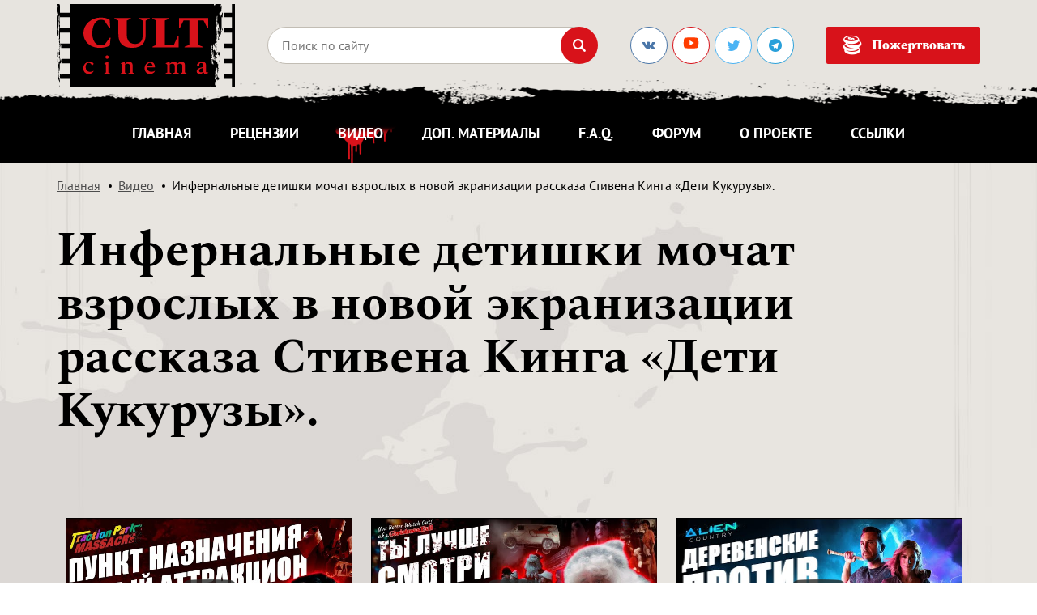

--- FILE ---
content_type: text/html; charset=UTF-8
request_url: https://cult-cinema.ru/children-of-the-corn2020-video/
body_size: 9548
content:
<!DOCTYPE html>
<html lang="ru">

<head>

	<meta charset="utf-8">

	<title>CULT Cinema: Инфернальные детишки мочат взрослых в новой экранизации рассказа Стивена Кинга «Дети Кукурузы».</title>
	<meta name="description" content="">
	<meta name="keywords" content="">

    <base href="https://cult-cinema.ru/">
	<meta http-equiv="X-UA-Compatible" content="IE=edge">
	<meta name="viewport" content="width=device-width, initial-scale=1">
    <meta name="yandex-verification" content="9c52212d59cd2bde" />
    <meta name="yandex-verification" content="9c52212d59cd2bde" />

	<!-- <meta property="og:image" content="path/to/image.jpg"> -->
	<link rel="shortcut icon" href="assets/template/img/favicon.png" type="image/x-icon">
	
	
	
	<!-- Yandex.Metrika counter -->
<script type="text/javascript" >
   (function(m,e,t,r,i,k,a){m[i]=m[i]||function(){(m[i].a=m[i].a||[]).push(arguments)};
   m[i].l=1*new Date();k=e.createElement(t),a=e.getElementsByTagName(t)[0],k.async=1,k.src=r,a.parentNode.insertBefore(k,a)})
   (window, document, "script", "https://mc.yandex.ru/metrika/tag.js", "ym");

   ym(53020798, "init", {
        clickmap:true,
        trackLinks:true,
        accurateTrackBounce:true,
        webvisor:true
   });
</script>
<noscript><div><img src="https://mc.yandex.ru/watch/53020798" style="position:absolute; left:-9999px;" alt="" /></div></noscript>
<!-- /Yandex.Metrika counter -->

	<!-- CSS Start -->
	<link rel="stylesheet" href="assets/template/libs/icomoon/style.css?2">
	<link rel="stylesheet" href="assets/template/css/main.min.css?558">
	<link rel="stylesheet" href="assets/template/css/add.css?7823315">
	<!-- CSS End -->
	
	<style>
	    .actor__img img {
        	display: block;
        	max-width: none!important;
        	height: 125px!important;
        }
        .actor {
            margin-top: 2px;
        }
        .actor__img {
        	padding: 10px 13px;
        }
	</style>

<link rel="stylesheet" href="/assets/components/mspnnotify/js/web/pn/pnotify.custom.css" type="text/css" />
<link rel="stylesheet" href="/assets/components/msearch2/css/web/default.css" type="text/css" />

	<script type="text/javascript">
		if (typeof mse2Config == "undefined") {mse2Config = {"cssUrl":"\/assets\/components\/msearch2\/css\/web\/","jsUrl":"\/assets\/components\/msearch2\/js\/web\/","actionUrl":"\/assets\/components\/msearch2\/action.php"};}
		if (typeof mse2FormConfig == "undefined") {mse2FormConfig = {};}
		mse2FormConfig["0d51d22aef143f4b974e502f87d5c634ca278b4d"] = {"autocomplete":"results","queryVar":"query","minQuery":2,"pageId":12534};
	</script>

	<script type="text/javascript">
		if (typeof mse2Config == "undefined") {mse2Config = {"cssUrl":"\/assets\/components\/msearch2\/css\/web\/","jsUrl":"\/assets\/components\/msearch2\/js\/web\/","actionUrl":"\/assets\/components\/msearch2\/action.php"};}
		if (typeof mse2FormConfig == "undefined") {mse2FormConfig = {};}
		mse2FormConfig["171b9bda2007b2a901ccea724158183256a8320b"] = {"autocomplete":"results","queryVar":"query","minQuery":2,"pageId":13949};
	</script>
<link rel="canonical" href="https://cult-cinema.ru/children-of-the-corn2020-video/" />
<link rel="next" href="https://cult-cinema.ru/children-of-the-corn2020-video/?page=2" />
</head>

<body>


<div id="wrapper">
	<div id="wrapper__wrap">

		<div class="top-banner hidden">
	<a href="" class="top-banner__wrap d-none d-md-block" style="background-image: url();"></a>
	<a href="" class="top-banner__wrap d-block d-md-none" style="background-image: url();"></a>
</div>

		<header class="header">
			<div class="container">
				<div class="search-toggle-wrap header__row row align-items-center">
					<div class="search-toggle-show_mob col-auto mr-auto">
						
    						<a href="/" class="logo">
    							<img src="assets/template/img/logo.svg?555" alt="">
    						</a>
						
					</div>
					<div class="search-toggle-show col-auto d-lg-none">
						<ul class="menu-icons">
							<li><a href="#" class="search-toggle btn-icon"><i class="ic ic-search"></i></a></li>
							<li class="d-block d-md-none"><a href="donate/" class="btn-icon"><i class="ic ic-money"></i></a></li>
							<li class="d-block d-md-none">
								<a href="#" class="mob-menu-show sandwich">
									<span></span>
									<span></span>
									<span></span>
								</a>
							</li>
						</ul>
					</div>
					<div class="search-toggle-hide col d-lg-block">
						
						<form data-key="0d51d22aef143f4b974e502f87d5c634ca278b4d" action="poisk-po-sajtu/" method="GET" class="form-search form msearch2" id="mse2_form">
	<div class="form-search__wrap">
		<input type="text" name="query" class="form-field required" placeholder="Поиск по сайту" value="">
		<button type="submit" class="btn-icon"><i class="ic ic-search"></i></button>
	</div>
	<a href="#" class="form-search__close d-block d-lg-none"><i class="ic ic-close"></i></a>
</form>
						
					</div>
					<div class="search-toggle-show col-auto hidden-sm d-lg-block">
						<div class="social">
							<a href="https://vk.com/cult_cinema_ru" target="_blank" class="social-link ic ic-vk"></a>
							<a href="https://www.youtube.com/channel/UCWlqi2vwNKr65GYHz5CwfgA" target="_blank" class="social-link ic ic-youtube"><img alt="svgImg" style="width: 22px;margin-top: -5px;" src="[data-uri]"/></a>
							<!--<a href="https://www.facebook.com/CULT-Cinema-267935476549904/" target="_blank" class="social-link ic ic-facebook"></a>-->
							<a href="https://twitter.com/cult_cinema_ru" target="_blank" class="social-link ic ic-twitter"></a>
							<a href="https://teleg.run/cult_cinema_ru" target="_blank" class="social-link ic ic-telegram"></a>
						</div>
					</div>
					<div class="search-toggle-show col-auto hidden-sm d-lg-block">
						<a href="donate/" class="btn btn_middle btn_icon"><i class="ic ic-money"></i>Пожертвовать</a>
					</div>
				</div>
			</div>
			<nav class="top-menu">
				<div class="container">
					<ul class="main-menu">
						
						<li><a href="/"  >Главная</a></li><li><a href="reviews/"  >Рецензии</a></li><li><a href="video/"   class="active">Видео</a></li><li><a href="additional/"  >Доп. материалы</a></li><li><a href="faq/"  >F.A.Q.</a></li><li><a href="http://forum.cult-cinema.ru/" target='_blank' >Форум</a></li><li><a href="about/"  >О проекте</a></li><li><a href="links/"   class="last">Ссылки</a></li>
						
						<!--<li><noindex><a href="http://horrormerchstore.com?ref=122" target="_blank">HorrorMerch</a></noindex></li>
						-->
					</ul>
				</div>
			</nav>
		</header>

		<nav class="mob-menu">
			<div class="mob-menu__wrap">
				<div class="container">
					<ul class="main-menu">
					    
					    <li><a href="/"  >Главная</a></li><li><a href="reviews/"  >Рецензии</a></li><li><a href="video/"   class="active">Видео</a></li><li><a href="additional/"  >Доп. материалы</a></li><li><a href="faq/"  >F.A.Q.</a></li><li><a href="http://forum.cult-cinema.ru/" target='_blank' >Форум</a></li><li><a href="about/"  >О проекте</a></li><li><a href="links/"   class="last">Ссылки</a></li>
						
						<li><noindex><a href="http://horrormerchstore.com?ref=122" target="_blank">HorrorMerch</a></noindex></li>
						
					</ul>
				</div>
			</div>
		</nav>

		<nav class="menu-line compensate-for-scrollbar">
			<div class="container">
				<div class="search-toggle-wrap row align-items-center">
					<div class="search-toggle-show_mob col-auto mr-auto">
						<a href="/" class="logo">
							<img src="assets/template/img/logo-white.svg?555" alt="">
						</a>
					</div>
					<div class="search-toggle-show col hidden-lg">
						<ul class="main-menu">
							
							<li><a href="/"  >Главная</a></li><li><a href="reviews/"  >Рецензии</a></li><li><a href="video/"   class="active">Видео</a></li><li><a href="additional/"  >Доп. материалы</a></li><li><a href="faq/"  >F.A.Q.</a></li><li><a href="http://forum.cult-cinema.ru/" target='_blank' >Форум</a></li><li><a href="about/"  >О проекте</a></li><li><a href="links/"   class="last">Ссылки</a></li>
    						
    						<!--<li><noindex><a href="http://horrormerchstore.com?ref=122" target="_blank">HorrorMerch</a></noindex></li>
							-->
						</ul>
					</div>
					<div class="search-toggle-show order-last order-xl-0 col-auto">
						<ul class="menu-icons">
							<li><a href="#" class="search-toggle btn-icon btn-icon_small"><i class="ic ic-search"></i></a></li>
							<li class="d-block d-md-none"><a href="donate/" class="btn-icon btn-icon_small"><i class="ic ic-money"></i></a></li>
							<li class="d-block d-xl-none">
								<a href="#" class="mob-menu-toggle sandwich sandwich_small sandwich_white">
									<span></span>
									<span></span>
									<span></span>
								</a>
							</li>
						</ul>
					</div>
					<div class="search-toggle-show col-auto hidden-sm">
						<a href="donate/" class="btn btn_small btn_icon"><i class="ic ic-money"></i>Пожертвовать</a>
					</div>
					<div class="search-toggle-hide col">
						
						<form data-key="171b9bda2007b2a901ccea724158183256a8320b" action="poisk-po-sajtu/" method="GET" class="form-search form-search_small form msearch2" id="mse2_form">
	<div class="form-search__wrap">
		<input type="text" name="query" class="form-field required" placeholder="Поиск по сайту" value="">
		<button type="submit" class="btn-icon btn-icon_small"><i class="ic ic-search"></i></button>
	</div>
	<a href="#" class="form-search__close d-block d-lg-none"><i class="ic ic-close"></i></a>
</form>
						
					</div>
				</div>
			</div>
		</nav>



<main id="wrapper__main">

	<div class="breadcrumbs" itemscope="" itemtype="http://schema.org/BreadcrumbList">
    	<div class="container">
    		<ul class="breadcrumbs__list">
    			<li itemscope="" itemprop="itemListElement" itemtype="http://schema.org/ListItem"><a href="/"><meta itemprop="position" content="1">Главная</a></li>
<li itemscope="" itemprop="itemListElement" itemtype="http://schema.org/ListItem"><a href="video/"><meta itemprop="position" content="2">Видео</a></li>
<li class="breadcrumb-item active">Инфернальные детишки мочат взрослых в новой экранизации рассказа Стивена Кинга «Дети Кукурузы».</li>
    		</ul>
    	</div>
    </div>

	<section class="post section">
		<div class="container">
			<div class="post-content">
				
				<h1>Инфернальные детишки мочат взрослых в новой экранизации рассказа Стивена Кинга «Дети Кукурузы».</h1>
				
			</div>
			<div class="post-content">
				
				
				
				<div class="video_content">
				    <div class="youtube_item"><div class="youtube" id="ZcAH6ztWxTE" style="width: 500px; height: 281px;"></div><span>В заброшенном парке аттракционов молодых людей и криминальных байкеров мочат близнецы-маньяки.</span></div>
<div class="youtube_item"><div class="youtube" id="hilqAbNxcws" style="width: 500px; height: 281px;"></div><span>Мужик с детской рождественской травмой в костюме Санты наказывает «плохишей» и карает недругов.</span></div>
<div class="youtube_item"><div class="youtube" id="BwmId7UFHQA" style="width: 500px; height: 281px;"></div><span>Реднеки из американской глубинки спасают мир от пришельцев, параллельно решая свои личные проблемы.</span></div>
<div class="youtube_item"><div class="youtube" id="USCnPKsf5VI" style="width: 500px; height: 281px;"></div><span>«Переосмысленный» ремейк культового и мегаскандального «рождественского слэшера» 1984-го года.</span></div>
<div class="youtube_item"><div class="youtube" id="G0Dg8V7cUKw" style="width: 500px; height: 281px;"></div><span>Мегадепрессивный и болезненно мрачный ремейк «Носферату» Мурнау от легендарного Вернера Херцога.</span></div>
<div class="youtube_item"><div class="youtube" id="IOO2uWJu898" style="width: 500px; height: 281px;"></div><span>Похищенный мальчик стал свидетелем демонической одержимости, которая травмировала его на всю жизнь.</span></div>
<div class="youtube_item"><div class="youtube" id="tO__2KhKmzE" style="width: 500px; height: 281px;"></div><span>В канун Хэлловина шериф и молодая няня его сына объединятся, чтобы поймать маньяка в жуткой маске.</span></div>
<div class="youtube_item"><div class="youtube" id="SaA1RLTc-ng" style="width: 500px; height: 281px;"></div><span>Жуткий Песочный Человек жестоко отомстил тинейджерам «по наводке» обиженного ими мальчика.</span></div>
<div class="youtube_item"><div class="youtube" id="QarGEBQ-PBk" style="width: 500px; height: 281px;"></div><span>После больнички парень приезжает в деревенский дом деда, где его верный пёс сразу чует неладное.</span></div>
<div class="youtube_item"><div class="youtube" id="wraOExm8cZo" style="width: 500px; height: 281px;"></div><span>Посмотрев прОклятую видеокассету четыре ученицы ради оценок решили сыграть в прятки с призраком.</span></div>
<div class="youtube_item"><div class="youtube" id="4BWR2AJCaAY" style="width: 500px; height: 281px;"></div><span>Наевшийся токсичного шпината суперсильный одноглазый морячок громадными ручищами мочит людишек.</span></div>
<div class="youtube_item"><div class="youtube" id="HWmtbAcrjtQ" style="width: 500px; height: 281px;"></div><span>Пять жутких историй, собранных в хоррор-компиляции от новозеландско-аргентинской фирмы Black Mandala.</span></div>
                    
				    </div>
				    <ul class="pagination"><li class="page-item disabled"><a class="page-link" href="#">Первая</a></li><li class="page-item disabled"><a class="page-link" href="#">&laquo;</a></li><li class="page-item active"><a class="page-link" href="children-of-the-corn2020-video/">1</a></li><li class="page-item"><a class="page-link" href="children-of-the-corn2020-video/?page=2">2</a></li><li class="page-item"><a class="page-link" href="children-of-the-corn2020-video/?page=3">3</a></li><li class="page-item"><a class="page-link" href="children-of-the-corn2020-video/?page=4">4</a></li><li class="page-item"><a class="page-link" href="children-of-the-corn2020-video/?page=5">5</a></li><li class="page-item"><a class="page-link" href="children-of-the-corn2020-video/?page=6">6</a></li><li class="page-item"><a class="page-link" href="children-of-the-corn2020-video/?page=7">7</a></li><li class="page-item disabled"><a class="page-link" href="#">...</a></li><li class="page-item"><a class="page-link" href="children-of-the-corn2020-video/?page=12">12</a></li><li class="page-item"><a class="page-link" href="children-of-the-corn2020-video/?page=13">13</a></li><li class="page-item"><a class="page-link" href="children-of-the-corn2020-video/?page=14">14</a></li><li class="page-item"><a class="page-link" href="children-of-the-corn2020-video/?page=15">15</a></li><li class="page-item"><a class="page-link" href="children-of-the-corn2020-video/?page=2">&raquo;</a></li><li class="page-item"><a class="page-link" href="children-of-the-corn2020-video/?page=15">Последняя</a></li></ul>
			</div>
		</div>
	</section>

	    
	    <div class="hor-banner">
	<div class="container">
		<!--
		<a href="#">
			<img src="assets/uploads/rekl/banner-1.2.jpg" alt="" class="d-inline-block d-md-none">
			<img src="assets/uploads/rekl/banner-1.jpg" alt="" class="d-none d-md-inline-block">
		</a>
		-->
	</div>
</div>

	
	<section class="home-shop">
	<div class="home-shop__bg"></div>
	<div class="container">
		<div class="title">
			<p class="h2 text-accent">Популярные товары</p>
		</div>
		<noindex><div class="main-row row">
		
		    <div class="col-12 col-sm-6 col-md">
	<div class="home-shop__item">
		<a href="https://horrormerchstore.com/collections/puppet-master/products/puppet-master-blade-mask?ref=122" target="_blank" class="main-link">
			<div class="home-shop__img img-center">
				<img src="/assets/components/phpthumbof/cache/puppet.0232cbc67423d6e56b01f68894d0a75b.jpg" alt="PUPPET MASTER - BLADE [MASK]">
			</div>
			<div class="home-shop__head">
				<u>PUPPET MASTER - BLADE [MASK]</u>
			</div>
		</a>
		<p class="home-shop__price">2925 ₽</p>
		<a href="https://horrormerchstore.com/collections/puppet-master/products/puppet-master-blade-mask?ref=122" target="_blank" class="btn btn_middle">Купить</a>
	</div>
</div><div class="col-12 col-sm-6 col-md">
	<div class="home-shop__item">
		<a href="https://horrormerchstore.com/collections/escape-from-new-york/products/escape-from-new-york-snake-close-up-guys-shirt?ref=122" target="_blank" class="main-link">
			<div class="home-shop__img img-center">
				<img src="/assets/components/phpthumbof/cache/esc16.0232cbc67423d6e56b01f68894d0a75b.jpg" alt="ESCAPE FROM NEW YORK - SNAKE (CLOSE-UP) [GUYS SHIRT]">
			</div>
			<div class="home-shop__head">
				<u>ESCAPE FROM NEW YORK - SNAKE (CLOSE-UP) [GUYS SHIRT]</u>
			</div>
		</a>
		<p class="home-shop__price">1560 ₽</p>
		<a href="https://horrormerchstore.com/collections/escape-from-new-york/products/escape-from-new-york-snake-close-up-guys-shirt?ref=122" target="_blank" class="btn btn_middle">Купить</a>
	</div>
</div><div class="col-12 col-sm-6 col-md">
	<div class="home-shop__item">
		<a href="https://horrormerchstore.com/collections/carrie/products/carrie-crown-guys-shirt?ref=122" target="_blank" class="main-link">
			<div class="home-shop__img img-center">
				<img src="/assets/components/phpthumbof/cache/carrie1.0232cbc67423d6e56b01f68894d0a75b.jpg" alt="Carrie - Crown [Guys Shirt] ">
			</div>
			<div class="home-shop__head">
				<u>Carrie - Crown [Guys Shirt] </u>
			</div>
		</a>
		<p class="home-shop__price">1559 ₽</p>
		<a href="https://horrormerchstore.com/collections/carrie/products/carrie-crown-guys-shirt?ref=122" target="_blank" class="btn btn_middle">Купить</a>
	</div>
</div><div class="col-12 col-sm-6 col-md">
	<div class="home-shop__item">
		<a href="https://horrormerchstore.com/collections/terminator/products/terminator-split-guys-shirt?ref=122" target="_blank" class="main-link">
			<div class="home-shop__img img-center">
				<img src="/assets/components/phpthumbof/cache/terminator2.0232cbc67423d6e56b01f68894d0a75b.jpg" alt="TERMINATOR - SPLIT LOGO [GUYS SHIRT]">
			</div>
			<div class="home-shop__head">
				<u>TERMINATOR - SPLIT LOGO [GUYS SHIRT]</u>
			</div>
		</a>
		<p class="home-shop__price">1560 ₽</p>
		<a href="https://horrormerchstore.com/collections/terminator/products/terminator-split-guys-shirt?ref=122" target="_blank" class="btn btn_middle">Купить</a>
	</div>
</div>
			
			
		</div></noindex>
		<div class="s-action s-action_no-border">
			<noindex><a href="https://horrormerchstore.com?ref=122" class="btn" target="_blank">HorrorMerch</a></noindex>
		</div>
	</div>
</section>
	

	<div class="section">
		<div class="container">
			<!--
    <div class="ya-direct"></div> 
-->


<!-- Yandex.RTB R-A-60239-2 -->
<div id="yandex_rtb_R-A-60239-2"></div>
<script type="text/javascript">
    (function(w, d, n, s, t) {
        w[n] = w[n] || [];
        w[n].push(function() {
            Ya.Context.AdvManager.render({
                blockId: "R-A-60239-2",
                renderTo: "yandex_rtb_R-A-60239-2",
                async: true
            });
        });
        t = d.getElementsByTagName("script")[0];
        s = d.createElement("script");
        s.type = "text/javascript";
        s.src = "//an.yandex.ru/system/context.js";
        s.async = true;
        t.parentNode.insertBefore(s, t);
    })(this, this.document, "yandexContextAsyncCallbacks");
</script>
		</div>
	</div>

	<section class="soc-widgets section">
	<div class="container">
		<div class="title">
			<p class="h2">Присоединяйтесь к нам</p>
		</div>
		<div class="main-row row">
			<div class="col-12 col-sm-4 col-xl-3">
				<div class="soc-widget">
				
				   <script type="text/javascript" src="https://vk.com/js/api/openapi.js?160"></script>
                    <!-- VK Widget -->
                    <div id="vk_groups"></div>
                    <script type="text/javascript">
                    VK.Widgets.Group("vk_groups", {mode: 4, width: "220", height: "320"}, 103466516);
                    </script>
				
				</div>
			</div>
			 <div class="col-12 col-sm-4 col-xl-3">
				<div class="soc-widget">
				    
				<!--	<iframe src="https://www.facebook.com/plugins/page.php?href=https%3A%2F%2Fwww.facebook.com%2FCULT-Cinema-267935476549904%2F&tabs=timeline&width=220&height=320&small_header=true&adapt_container_width=true&hide_cover=false&show_facepile=true&appId=550242382084497" width="220" height="320" style="border:none;overflow:hidden" scrolling="no" frameborder="0" allowTransparency="true" allow="encrypted-media"></iframe
					<iframe src="https://www.facebook.com/plugins/page.php?href=https%3A%2F%2Fwww.facebook.com%2FCULTcinemaRU%2F&tabs=timeline&width=220&height=320&small_header=true&adapt_container_width=true&hide_cover=false&show_facepile=true&appId=550242382084497" width="220" height="320" style="border:none;overflow:hidden" scrolling="no" frameborder="0" allowTransparency="true" allow="encrypted-media"></iframe>
				--> 
				</div>
			</div>
			<div class="col-12 col-sm-4 col-xl-3">
				<div class="soc-widget">
					
				<!-- 	<a class="twitter-timeline" data-width="220" data-height="320" href="https://twitter.com/cult_cinema_ru?ref_src=twsrc%5Etfw">Tweets by cult_cinema_ru</a> <script async src="https://platform.twitter.com/widgets.js" charset="utf-8"></script> 
				 -->	
				</div>
			</div>
			<div class="col-12 col-xl-3">
				<div class="widget-donat">
					<div class="widget-donat__bg"></div>
					<p class="widget-donat__head h4">Поддержи <br>Cult Cinema</p>
					<div class="widget-donat__action">
						<a href="donate/" class="btn btn_dark btn_middle btn_icon"><i class="ic ic-money"></i>Пожертвовать</a>
					</div>
				</div>
			</div>
		</div>
	</div>
</section>

</main><!-- #wrapper__main -->
<style>
    .youtube {
        background-position: center;
        background-repeat: no-repeat;
        position: relative;
        display: inline-block;
        overflow: hidden;
        transition: all 200ms ease-out;
        cursor: pointer;
    }
    .youtube .play {
        background: url('/pictures/youtube-play-btn.png') no-repeat; /*ВАЖНО: здесь укажите адрес до изображения*/
        background-position: 0 -50px;
        -webkit-background-size: 100% auto;
        background-size: 100% auto;
        position: absolute;
        height: 50px;
        width: 69px;
        transition: none;
        top:0;
        left:0;
        right:0;
        bottom:0;
        margin:auto;
    }
    .youtube:hover .play {
        background-position: 0 0;
    }
    
    
    .video_content {
	font-size: 0;
}
.youtube_item {
	display: inline-block;
	width: 31%;
	margin: 15px 1%;
	vertical-align: top;
}

.youtube_item .youtube {
	width: 100% !important;
	height: 201px !important;
	background-size: cover;
	/* padding: 10px; */
	box-sizing: border-box;
}

.youtube_item iframe {
	width: 100% !important;
}

.youtube_item span {
	font-size: 15px;
	text-align: center;
	display: block;
	line-height: 1.3em;
	min-height: 78px;
}

@media (max-width: 767px) { 


.youtube_item {

  width: 48%;
}

.youtube_item .youtube {

  height: 132px !important;
}

 }
 
 @media (max-width: 420px) { 
 
 .youtube_item {

  width: 98%;
}

.youtube_item .youtube {

  height: 200px !important;
}
 }


.pagination {

  margin: 0 auto;
  display: flex;
  text-align: center;
  justify-content: center;
}

.pagination a {
  padding: 0px 8px;
  color:#d8121a;
}

/* Inline таблица стилей #9 | https://cult-cinema.ru/video/ */

.page-item.disabled a {
  /* color: gainsboro; */
  color: gray;
}

.page-item.active {
  /* color: #; */
  /* color: #f; */
  /* color: #ff; */
  background: #d8121a;
  color: #fff;
}

.page-item.active a {
  /* color: #; */
  /* color: #f; */
  /* color: #ff; */
  color: #fff;
}

</style>
<script>
    'use strict';
    function r(f){/in/.test(document.readyState)?setTimeout('r('+f+')',9):f()}
    r(function(){
        if (!document.getElementsByClassName) {
            // Поддержка IE8
            var getElementsByClassName = function(node, classname) {
                var a = [];
                var re = new RegExp('(^| )'+classname+'( |$)');
                var els = node.getElementsByTagName("*");
                for(var i=0,j=els.length; i < j; i++)
                    if(re.test(els[i].className))a.push(els[i]);
                return a;
            }
            var videos = getElementsByClassName(document.body,"youtube");
        } else {
            var videos = document.getElementsByClassName("youtube");
        }
        var nb_videos = videos.length;
        for (var i=0; i < nb_videos; i++) {
            // Находим постер для видео, зная ID нашего видео
            videos[i].style.backgroundImage = 'url(https://i.ytimg.com/vi/' + videos[i].id + '/sddefault.jpg)';
            // Размещаем над постером кнопку Play, чтобы создать эффект плеера
            var play = document.createElement("div");
            play.setAttribute("class","play");
            videos[i].appendChild(play);
            videos[i].onclick = function() {
                // Создаем iFrame и сразу начинаем проигрывать видео, т.е. атрибут autoplay у видео в значении 1
                var iframe = document.createElement("iframe");
                var iframe_url = "https://www.youtube.com/embed/" + this.id + "?autoplay=1&autohide=1";
                if (this.getAttribute("data-params")) iframe_url+='&'+this.getAttribute("data-params");
                iframe.setAttribute("src",iframe_url);
                iframe.setAttribute("frameborder",'0');
                // Высота и ширина iFrame будет как у элемента-родителя
                iframe.style.width  = this.style.width;
                iframe.style.height = this.style.height;
                // Заменяем начальное изображение (постер) на iFrame
                this.parentNode.replaceChild(iframe, this);
            }
        }
    });
</script>
<footer class="footer">
	<a href="children-of-the-corn2020-video/#top" class="footer__top js-scroll"><i class="ic ic-top"></i></a>
	<div class="container">
		<div class="footer__main">
			<div class="row">
				<div class="col-12 col-md-7 col-lg-4 col-xl-5">
					<p class="foot-copy">© 2004-2026 CULT Cinema <br>Идея проекта/творческая составляющая/тексты — <a href="/cdn-cgi/l/email-protection#0e7d6b7c6b696f51634e6d7b627a236d67606b636f207c7b" target="_blank">Сергей Меренков</a><br>
					Спасибо Михаилу Гончарову (Теремок) за поддержку</p>
					<p><a href="karta-sajta/">Карта сайта</a></p>
				</div>
				<div class="col-2 d-none d-lg-block">
					<ul class="foot-links">
						<li><a href="/">Главная</a></li>
						<li><a href="reviews/">Рецензии</a></li>
					   
						<li><a href="additional/">Доп. материалы</a></li>
						<li><a href="faq/">F.A.Q.</a></li>
					</ul>
				</div>
				<div class="col-2 d-none d-lg-block">
					<ul class="foot-links">
					     <li><a href="video/">Видео</a></li>
						<li><a href="http://forum.cult-cinema.ru/" target="_blank">Форум</a></li>
						<li><a href="about/">О проекте</a></li>
						<li><a href="links/">Ссылки</a></li>
						<!--<li><noindex><a href="http://horrormerchstore.com/?ref=122" target="_blank">HorrorMerch</a></noindex></li>
					--></ul>
				</div>
				
				<div class="col-12 col-md-5 col-lg-4 col-xl-3">
					<div class="foot-partners">
    Наши партнеры<br>
	<script data-cfasync="false" src="/cdn-cgi/scripts/5c5dd728/cloudflare-static/email-decode.min.js"></script><script type="text/javascript">
<!--
var _acic={dataProvider:10};(function(){var e=document.createElement("script");e.type="text/javascript";e.async=true;e.src="https://www.acint.net/aci.js";var t=document.getElementsByTagName("script")[0];t.parentNode.insertBefore(e,t)})()
//-->
</script>
</div>
				</div>
				
			</div>
		</div>
		<div class="footer__bottom">
			<p>Опубликованные рецензии являются собственностью их авторов и предоставлены ресурсу на безвозмездной основе.
				Полная или частичная перепечатка содержимого сайта/рецензий на интернет ресурсах разрешается с указанием
				оригинального авторства и гиперссылки на оригинал. Полная или частичная перепечатка материалов сайта/рецензий в
				любых оффлайновых (печатных) изданиях разрешается только после предварительного согласования с владельцем
				ресурса. По всем вопросам и предложениям пишите — <a href="/cdn-cgi/l/email-protection#443721362123251b29042731283069272d2a2129256a3631"><span class="__cf_email__" data-cfemail="681b0d1a0d0f093705280b1d041c450b01060d0509461a1d">[email&#160;protected]</span></a>.</p>
		</div>
	</div>
</footer>

</div><!-- #wrapper__wrap -->
</div><!-- #wrapper -->

<div class="hidden"></div>

<!-- JS Start -->
<script data-cfasync="false" src="/cdn-cgi/scripts/5c5dd728/cloudflare-static/email-decode.min.js"></script><script src="assets/template/js/libs.min.js"></script>
<script src="assets/template/js/common.js?556"></script>
<script src="assets/template/js/add.js?4335"></script>
<!-- JS End -->

<script type="text/javascript" src="/assets/components/mspnnotify/js/web/pn/pnotify.custom.js"></script>
<script type="text/javascript" src="/assets/components/mspnnotify/js/web/pn/default.js"></script>
<script type="text/javascript" src="/assets/components/msearch2/js/web/default.js"></script>

	<script type="text/javascript">
		if ($("form.msearch2").length) {
			mSearch2.Form.initialize("form.msearch2");
		}
	</script>
<script defer src="https://static.cloudflareinsights.com/beacon.min.js/vcd15cbe7772f49c399c6a5babf22c1241717689176015" integrity="sha512-ZpsOmlRQV6y907TI0dKBHq9Md29nnaEIPlkf84rnaERnq6zvWvPUqr2ft8M1aS28oN72PdrCzSjY4U6VaAw1EQ==" data-cf-beacon='{"version":"2024.11.0","token":"0f8a3725323242fabbba8b37334c3d72","r":1,"server_timing":{"name":{"cfCacheStatus":true,"cfEdge":true,"cfExtPri":true,"cfL4":true,"cfOrigin":true,"cfSpeedBrain":true},"location_startswith":null}}' crossorigin="anonymous"></script>
</body>

</html>